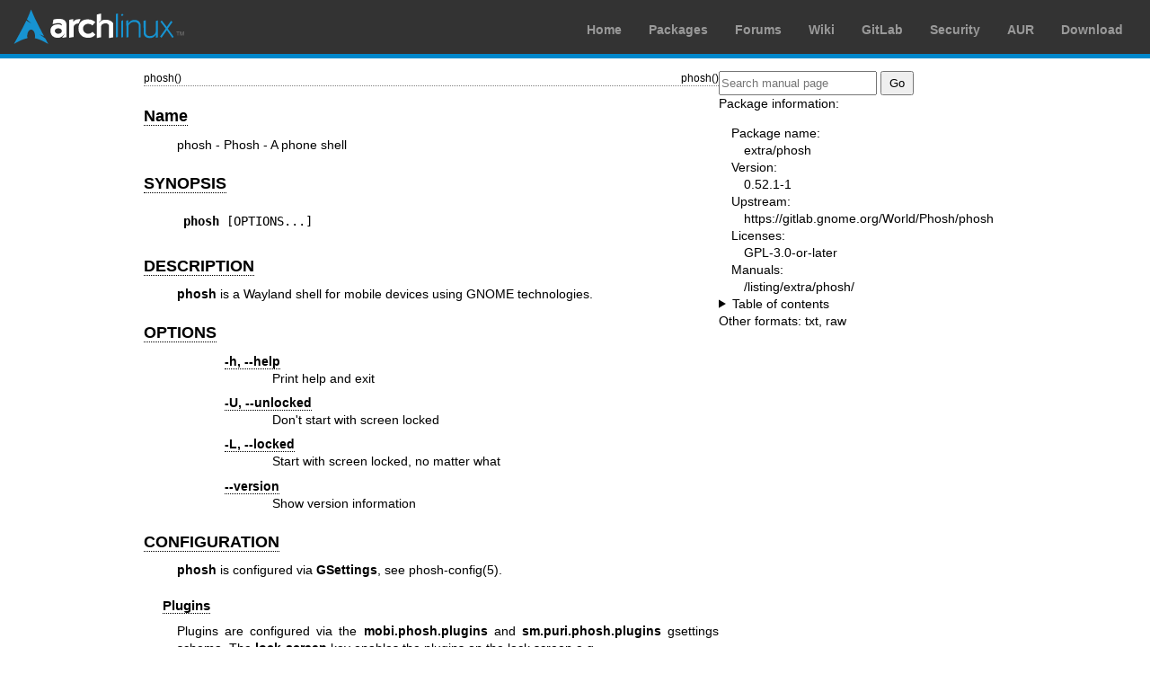

--- FILE ---
content_type: text/html; charset=utf-8
request_url: https://man.archlinux.org/man/extra/phosh/phosh.1.en
body_size: 2426
content:


<!DOCTYPE html>
<html lang="en">
    <head>
        <meta charset="UTF-8">
        <meta name="viewport" content="width=device-width, initial-scale=1.0">
        <title>phosh(1) — Arch manual pages</title>
        <link rel="stylesheet" type="text/css" href="/static/archlinux-common/navbar.css">
        <link rel="stylesheet" type="text/css" href="/static/archmanweb/base.css">
        <link rel="icon" type="image/x-icon" href="/static/archlinux-common/favicon.ico" />
        <link rel="shortcut icon" type="image/x-icon" href="/static/archlinux-common/favicon.ico" />
        
    <link rel="stylesheet" type="text/css" href="/static/archmanweb/man_page.css">
    

    </head>
    <body>
        <header>
            <div id="archnavbar">
	<div id="logo"><a href="https://archlinux.org" title="Return to the main page">Arch Linux</a></div>
	<div id="archnavbarmenu">
		<ul id="archnavbarlist">
			<li id="anb-home"><a href="https://archlinux.org" title="Arch news, packages, projects and more">Home</a></li>
			<li id="anb-packages"><a href="https://archlinux.org/packages/" title="Arch Package Database">Packages</a></li>
			<li id="anb-forums"><a href="https://bbs.archlinux.org/" title="Community forums">Forums</a></li>
			<li id="anb-wiki"><a href="https://wiki.archlinux.org/" title="Community documentation">Wiki</a></li>
			<li id="anb-gitlab"><a href="https://gitlab.archlinux.org/archlinux" title="GitLab">GitLab</a></li>
			<li id="anb-security"><a href="https://security.archlinux.org/" title="Arch Linux Security Tracker">Security</a></li>
			<li id="anb-aur"><a href="https://aur.archlinux.org/" title="Arch Linux User Repository">AUR</a></li>
			<li id="anb-download"><a href="https://archlinux.org/download/" title="Get Arch Linux">Download</a></li>
		</ul>
	</div>
</div>

        </header>
        <main id="content">
            
            <article id="content-left">
                
<section class="man-page-content">
    <table class="head">
  <tr>
    <td class="head-ltitle">phosh()</td>
    <td class="head-vol"></td>
    <td class="head-rtitle">phosh()</td>
  </tr>
</table>
<div class="manual-text">
<section class="Sh">
<h1 class="Sh" id='Name'><a class='permalink' href='#Name'>Name</a></h1>
<p class="Pp">phosh - Phosh - A phone shell</p>
</section>
<section class="Sh">
<h1 class="Sh" id='SYNOPSIS'><a class='permalink' href='#SYNOPSIS'>SYNOPSIS</a></h1>
<pre><b>phosh</b> [OPTIONS...]</pre>
</section>
<section class="Sh">
<h1 class="Sh" id='DESCRIPTION'><a class='permalink' href='#DESCRIPTION'>DESCRIPTION</a></h1>
<p class="Pp"><b>phosh</b> is a Wayland shell for mobile devices using GNOME
    technologies.</p>
</section>
<section class="Sh">
<h1 class="Sh" id='OPTIONS'><a class='permalink' href='#OPTIONS'>OPTIONS</a></h1>
<div class="Bd-indent">
<dl class="Bl-tag">
  <dt id="h"><a class="permalink" href="#h"><b><b>-h</b>,
    <b>--help</b></b></a></dt>
  <dd>Print help and exit</dd>
  <dt id="U"><a class="permalink" href="#U"><b><b>-U</b>,
    <b>--unlocked</b></b></a></dt>
  <dd>Don't start with screen locked</dd>
  <dt id="L"><a class="permalink" href="#L"><b><b>-L</b>,
    <b>--locked</b></b></a></dt>
  <dd>Start with screen locked, no matter what</dd>
  <dt id="version"><a class="permalink" href="#version"><b><b>--version</b></b></a></dt>
  <dd>Show version information</dd>
</dl>
</div>
</section>
<section class="Sh">
<h1 class="Sh" id='CONFIGURATION'><a class='permalink' href='#CONFIGURATION'>CONFIGURATION</a></h1>
<p class="Pp"><b>phosh</b> is configured via <b>GSettings</b>, see
    <a href='/man/phosh-config.5.en'>phosh-config(5)</a>.</p>
<section class="Ss">
<h2 class="Ss" id='Plugins'><a class='permalink' href='#Plugins'>Plugins</a></h2>
<p class="Pp">Plugins are configured via the <b>mobi.phosh.plugins</b> and
    <b>sm.puri.phosh.plugins</b> gsettings schema. The <b>lock-screen</b> key
    enables the plugins on the lock screen e.g.</p>
<div class="Bd-indent">
<div class="Bd-indent">
<pre>gsettings set  sm.puri.phosh.plugins lock-screen &quot;['ticket-box', 'upcoming-events']&quot;</pre>
</div>
</div>
</section>
</section>
<section class="Sh">
<h1 class="Sh" id='DBUS_INTERFACE'><a class='permalink' href='#DBUS_INTERFACE'>DBUS   INTERFACE</a></h1>
<p class="Pp"><b>phosh</b> allows to enable and disable certain debug flags at
    runtime via DBus. To see a list of available flags use:</p>
<div class="Bd-indent">
<div class="Bd-indent">
<pre>busctl --user introspect mobi.phosh.Shell.DebugControl /mobi/phosh/Shell/DebugControl mobi.phosh.Shell.DebugControl</pre>
</div>
</div>
<p class="Pp">To toggle individual values:</p>
<div class="Bd-indent">
<div class="Bd-indent">
<pre>busctl --user set-property mobi.phosh.Shell.DebugControl /mobi/phosh/Shell/DebugControl mobi.phosh.Shell.DebugControl LogDomains as 2 phosh-shell phosh-brightness-manager</pre>
</div>
</div>
<p class="Pp">Note that the flags are not considered stable API so can change
    between releases.</p>
</section>
<section class="Sh">
<h1 class="Sh" id='ENVIRONMENT_VARIABLES'><a class='permalink' href='#ENVIRONMENT_VARIABLES'>ENVIRONMENT   VARIABLES</a></h1>
<p class="Pp"><b>phosh</b> honors the following environment variables for
    debugging purposes:</p>
<div class="Bd-indent">
<dl class="Bl-tag">
  <dt>&#x2022;</dt>
  <dd><b>PHOSH_DEBUG</b>: A comma separated list of flags:</dd>
</dl>
<div class="Bd-indent">
<div class="Bd-indent">
<div class="Bd-indent">
<ul class="Bl-bullet">
  <li><b>always-splash</b>: Always use splash screen when starting apps (even
      when in docked mode)</li>
  <li><b>fake-builtin</b>: Fake a builtin screen when using a virtual output
      like in a nested Wayland session.</li>
</ul>
</div>
</div>
</div>
<ul class="Bl-bullet">
  <li><b>PHOSH_FAKE_CLOCK</b>: Allowed values are ISO8601 formatted strings or
      <b>now</b>. Setting this variable sets the shell's clocs to the given
      fixed value. For the clock format see
      <b>g_date_time_new_from_iso8601()</b>.</li>
  <li><b>G_MESSAGES_DEBUG</b>, <b>G_DEBUG</b> and other environment variables
      supported by glib. <a href='https://docs.gtk.org/glib/running.html'>https://docs.gtk.org/glib/running.html</a></li>
  <li><b>GTK_DEBUG</b> and other environment variables supported by GTK, see
      <a href='https://docs.gtk.org/gtk3/running.html'>https://docs.gtk.org/gtk3/running.html</a></li>
</ul>
</div>
</section>
<section class="Sh">
<h1 class="Sh" id='See_also'><a class='permalink' href='#See_also'>See   also</a></h1>
<p class="Pp"><a href='/man/gsettings.1.en'>gsettings(1)</a> <a href='/man/phosh-session.1.en'>phosh-session(1)</a>
    <a href='/man/phosh.gsettings.5.en'>phosh.gsettings(5)</a></p>
</section>
</div>
<table class="foot">
  <tr>
    <td class="foot-date"></td>
    <td class="foot-os"></td>
  </tr>
</table>

</section>

            </article>
            <aside id="sidebar">
                
<section class="search">
    <form action="/search" class="search direct-search" role="search">
    <input type="search" placeholder="Search manual page" name="q" value=""
         />
    <input type="submit" name="go" value="Go" />
</form>

</section>

<section class="package-info">
    <p>Package information:</p>
    <dl>
        <dt>Package name:</dt>
        <dd><a href="https://www.archlinux.org/packages/extra/x86_64/phosh/">extra/phosh</a></dd>
        <dt>Version:</dt>
        <dd>0.52.1-1</dd>
        <dt>Upstream:</dt>
        <dd><a href="https://gitlab.gnome.org/World/Phosh/phosh">https://gitlab.gnome.org/World/Phosh/phosh</a></dd>
        <dt>Licenses:</dt>
        <dd>GPL-3.0-or-later</dd>
        <dt>Manuals:</dt>
        <dd><a href="/listing/extra/phosh/">/listing/extra/phosh/</a></dd>
    </dl>
</section>

<details>
    <summary>Table of contents</summary>
    <nav class="toc">
        <ul>
        
            <li><a href="#Name">Name</a></li>
        
            <li><a href="#SYNOPSIS">SYNOPSIS</a></li>
        
            <li><a href="#DESCRIPTION">DESCRIPTION</a></li>
        
            <li><a href="#OPTIONS">OPTIONS</a></li>
        
            <li><a href="#CONFIGURATION">CONFIGURATION</a></li>
        
            <li><a href="#DBUS_INTERFACE">DBUS INTERFACE</a></li>
        
            <li><a href="#ENVIRONMENT_VARIABLES">ENVIRONMENT VARIABLES</a></li>
        
            <li><a href="#See_also">See also</a></li>
        
        </ul>
    </nav>
</details>







<nav class="other-formats">
    <p>Other formats:
        
            <a href="/man/phosh.1.en.txt">txt</a>, 
        
            <a href="/man/phosh.1.en.raw">raw</a>
        
    </p>
</nav>

            </aside>
            
        </main>
        <footer>
            <p>Powered by <a href="https://gitlab.archlinux.org/archlinux/archmanweb">archmanweb</a>,
               using <a href="https://mandoc.bsd.lv/">mandoc</a> for the conversion of manual pages.
            </p>
            <p>The website is available under the terms of the <a href="https://www.gnu.org/licenses/gpl-3.0.en.html">GPL-3.0</a>
               license, except for the contents of the manual pages, which have their own license
               specified in the corresponding Arch Linux package.
            </p>
        </footer>
    </body>
</html>
